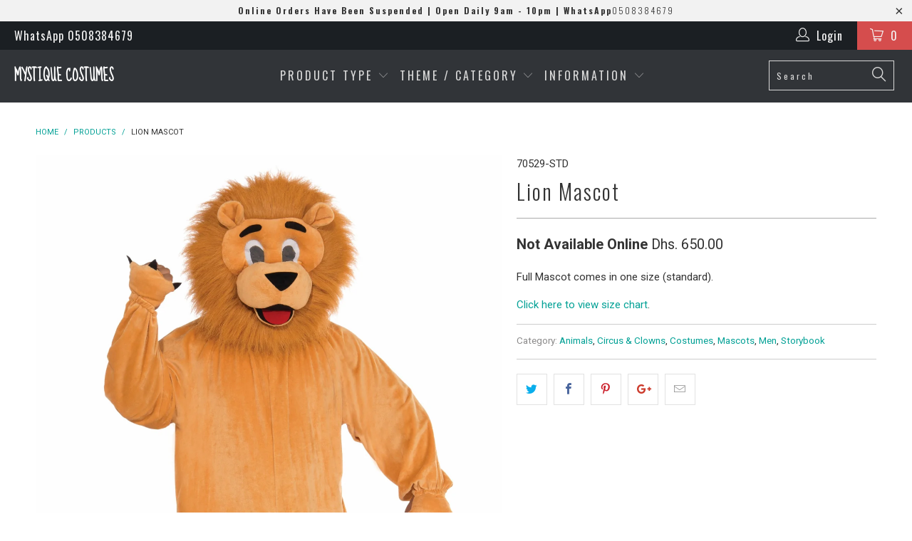

--- FILE ---
content_type: text/html; charset=utf-8
request_url: https://mystiquecostumes.com/products/lion-mascot
body_size: 17768
content:


 <!DOCTYPE html>
<!--[if lt IE 7 ]><html class="ie ie6" lang="en"> <![endif]-->
<!--[if IE 7 ]><html class="ie ie7" lang="en"> <![endif]-->
<!--[if IE 8 ]><html class="ie ie8" lang="en"> <![endif]-->
<!--[if IE 9 ]><html class="ie ie9" lang="en"> <![endif]-->
<!--[if (gte IE 10)|!(IE)]><!--><html lang="en"> <!--<![endif]--> <head> <meta charset="utf-8"> <meta http-equiv="cleartype" content="on"> <meta name="robots" content="index,follow"> <!-- Custom Fonts --> <link href="//fonts.googleapis.com/css?family=.|Sue+Ellen+Francisco:light,normal,bold|Oswald:light,normal,bold|Oswald:light,normal,bold|Roboto:light,normal,bold|Roboto:light,normal,bold" rel="stylesheet" type="text/css" /> <!-- Stylesheets for Turbo 2.1.2 --> <link href="//mystiquecostumes.com/cdn/shop/t/17/assets/styles.scss.css?v=160603543644128177481698158365" rel="stylesheet" type="text/css" media="all" /> <script>
      /*! lazysizes - v3.0.0 */
      !function(a,b){var c=b(a,a.document);a.lazySizes=c,"object"==typeof module&&module.exports&&(module.exports=c)}(window,function(a,b){"use strict";if(b.getElementsByClassName){var c,d=b.documentElement,e=a.Date,f=a.HTMLPictureElement,g="addEventListener",h="getAttribute",i=a[g],j=a.setTimeout,k=a.requestAnimationFrame||j,l=a.requestIdleCallback,m=/^picture$/i,n=["load","error","lazyincluded","_lazyloaded"],o={},p=Array.prototype.forEach,q=function(a,b){return o[b]||(o[b]=new RegExp("(\\s|^)"+b+"(\\s|$)")),o[b].test(a[h]("class")||"")&&o[b]},r=function(a,b){q(a,b)||a.setAttribute("class",(a[h]("class")||"").trim()+" "+b)},s=function(a,b){var c;(c=q(a,b))&&a.setAttribute("class",(a[h]("class")||"").replace(c," "))},t=function(a,b,c){var d=c?g:"removeEventListener";c&&t(a,b),n.forEach(function(c){a[d](c,b)})},u=function(a,c,d,e,f){var g=b.createEvent("CustomEvent");return g.initCustomEvent(c,!e,!f,d||{}),a.dispatchEvent(g),g},v=function(b,d){var e;!f&&(e=a.picturefill||c.pf)?e({reevaluate:!0,elements:[b]}):d&&d.src&&(b.src=d.src)},w=function(a,b){return(getComputedStyle(a,null)||{})[b]},x=function(a,b,d){for(d=d||a.offsetWidth;d<c.minSize&&b&&!a._lazysizesWidth;)d=b.offsetWidth,b=b.parentNode;return d},y=function(){var a,c,d=[],e=[],f=d,g=function(){var b=f;for(f=d.length?e:d,a=!0,c=!1;b.length;)b.shift()();a=!1},h=function(d,e){a&&!e?d.apply(this,arguments):(f.push(d),c||(c=!0,(b.hidden?j:k)(g)))};return h._lsFlush=g,h}(),z=function(a,b){return b?function(){y(a)}:function(){var b=this,c=arguments;y(function(){a.apply(b,c)})}},A=function(a){var b,c=0,d=125,f=666,g=f,h=function(){b=!1,c=e.now(),a()},i=l?function(){l(h,{timeout:g}),g!==f&&(g=f)}:z(function(){j(h)},!0);return function(a){var f;(a=a===!0)&&(g=44),b||(b=!0,f=d-(e.now()-c),0>f&&(f=0),a||9>f&&l?i():j(i,f))}},B=function(a){var b,c,d=99,f=function(){b=null,a()},g=function(){var a=e.now()-c;d>a?j(g,d-a):(l||f)(f)};return function(){c=e.now(),b||(b=j(g,d))}},C=function(){var f,k,l,n,o,x,C,E,F,G,H,I,J,K,L,M=/^img$/i,N=/^iframe$/i,O="onscroll"in a&&!/glebot/.test(navigator.userAgent),P=0,Q=0,R=0,S=-1,T=function(a){R--,a&&a.target&&t(a.target,T),(!a||0>R||!a.target)&&(R=0)},U=function(a,c){var e,f=a,g="hidden"==w(b.body,"visibility")||"hidden"!=w(a,"visibility");for(F-=c,I+=c,G-=c,H+=c;g&&(f=f.offsetParent)&&f!=b.body&&f!=d;)g=(w(f,"opacity")||1)>0,g&&"visible"!=w(f,"overflow")&&(e=f.getBoundingClientRect(),g=H>e.left&&G<e.right&&I>e.top-1&&F<e.bottom+1);return g},V=function(){var a,e,g,i,j,m,n,p,q;if((o=c.loadMode)&&8>R&&(a=f.length)){e=0,S++,null==K&&("expand"in c||(c.expand=d.clientHeight>500&&d.clientWidth>500?500:370),J=c.expand,K=J*c.expFactor),K>Q&&1>R&&S>2&&o>2&&!b.hidden?(Q=K,S=0):Q=o>1&&S>1&&6>R?J:P;for(;a>e;e++)if(f[e]&&!f[e]._lazyRace)if(O)if((p=f[e][h]("data-expand"))&&(m=1*p)||(m=Q),q!==m&&(C=innerWidth+m*L,E=innerHeight+m,n=-1*m,q=m),g=f[e].getBoundingClientRect(),(I=g.bottom)>=n&&(F=g.top)<=E&&(H=g.right)>=n*L&&(G=g.left)<=C&&(I||H||G||F)&&(l&&3>R&&!p&&(3>o||4>S)||U(f[e],m))){if(ba(f[e]),j=!0,R>9)break}else!j&&l&&!i&&4>R&&4>S&&o>2&&(k[0]||c.preloadAfterLoad)&&(k[0]||!p&&(I||H||G||F||"auto"!=f[e][h](c.sizesAttr)))&&(i=k[0]||f[e]);else ba(f[e]);i&&!j&&ba(i)}},W=A(V),X=function(a){r(a.target,c.loadedClass),s(a.target,c.loadingClass),t(a.target,Z)},Y=z(X),Z=function(a){Y({target:a.target})},$=function(a,b){try{a.contentWindow.location.replace(b)}catch(c){a.src=b}},_=function(a){var b,d,e=a[h](c.srcsetAttr);(b=c.customMedia[a[h]("data-media")||a[h]("media")])&&a.setAttribute("media",b),e&&a.setAttribute("srcset",e),b&&(d=a.parentNode,d.insertBefore(a.cloneNode(),a),d.removeChild(a))},aa=z(function(a,b,d,e,f){var g,i,k,l,o,q;(o=u(a,"lazybeforeunveil",b)).defaultPrevented||(e&&(d?r(a,c.autosizesClass):a.setAttribute("sizes",e)),i=a[h](c.srcsetAttr),g=a[h](c.srcAttr),f&&(k=a.parentNode,l=k&&m.test(k.nodeName||"")),q=b.firesLoad||"src"in a&&(i||g||l),o={target:a},q&&(t(a,T,!0),clearTimeout(n),n=j(T,2500),r(a,c.loadingClass),t(a,Z,!0)),l&&p.call(k.getElementsByTagName("source"),_),i?a.setAttribute("srcset",i):g&&!l&&(N.test(a.nodeName)?$(a,g):a.src=g),(i||l)&&v(a,{src:g})),a._lazyRace&&delete a._lazyRace,s(a,c.lazyClass),y(function(){(!q||a.complete&&a.naturalWidth>1)&&(q?T(o):R--,X(o))},!0)}),ba=function(a){var b,d=M.test(a.nodeName),e=d&&(a[h](c.sizesAttr)||a[h]("sizes")),f="auto"==e;(!f&&l||!d||!a.src&&!a.srcset||a.complete||q(a,c.errorClass))&&(b=u(a,"lazyunveilread").detail,f&&D.updateElem(a,!0,a.offsetWidth),a._lazyRace=!0,R++,aa(a,b,f,e,d))},ca=function(){if(!l){if(e.now()-x<999)return void j(ca,999);var a=B(function(){c.loadMode=3,W()});l=!0,c.loadMode=3,W(),i("scroll",function(){3==c.loadMode&&(c.loadMode=2),a()},!0)}};return{_:function(){x=e.now(),f=b.getElementsByClassName(c.lazyClass),k=b.getElementsByClassName(c.lazyClass+" "+c.preloadClass),L=c.hFac,i("scroll",W,!0),i("resize",W,!0),a.MutationObserver?new MutationObserver(W).observe(d,{childList:!0,subtree:!0,attributes:!0}):(d[g]("DOMNodeInserted",W,!0),d[g]("DOMAttrModified",W,!0),setInterval(W,999)),i("hashchange",W,!0),["focus","mouseover","click","load","transitionend","animationend","webkitAnimationEnd"].forEach(function(a){b[g](a,W,!0)}),/d$|^c/.test(b.readyState)?ca():(i("load",ca),b[g]("DOMContentLoaded",W),j(ca,2e4)),f.length?(V(),y._lsFlush()):W()},checkElems:W,unveil:ba}}(),D=function(){var a,d=z(function(a,b,c,d){var e,f,g;if(a._lazysizesWidth=d,d+="px",a.setAttribute("sizes",d),m.test(b.nodeName||""))for(e=b.getElementsByTagName("source"),f=0,g=e.length;g>f;f++)e[f].setAttribute("sizes",d);c.detail.dataAttr||v(a,c.detail)}),e=function(a,b,c){var e,f=a.parentNode;f&&(c=x(a,f,c),e=u(a,"lazybeforesizes",{width:c,dataAttr:!!b}),e.defaultPrevented||(c=e.detail.width,c&&c!==a._lazysizesWidth&&d(a,f,e,c)))},f=function(){var b,c=a.length;if(c)for(b=0;c>b;b++)e(a[b])},g=B(f);return{_:function(){a=b.getElementsByClassName(c.autosizesClass),i("resize",g)},checkElems:g,updateElem:e}}(),E=function(){E.i||(E.i=!0,D._(),C._())};return function(){var b,d={lazyClass:"lazyload",loadedClass:"lazyloaded",loadingClass:"lazyloading",preloadClass:"lazypreload",errorClass:"lazyerror",autosizesClass:"lazyautosizes",srcAttr:"data-src",srcsetAttr:"data-srcset",sizesAttr:"data-sizes",minSize:40,customMedia:{},init:!0,expFactor:1.5,hFac:.8,loadMode:2};c=a.lazySizesConfig||a.lazysizesConfig||{};for(b in d)b in c||(c[b]=d[b]);a.lazySizesConfig=c,j(function(){c.init&&E()})}(),{cfg:c,autoSizer:D,loader:C,init:E,uP:v,aC:r,rC:s,hC:q,fire:u,gW:x,rAF:y}}});</script> <title>Lion Mascot - Mystique Costumes</title> <meta name="description" content="Full Mascot comes in one size (standard). Click here to view size chart." />
    

    

<meta name="author" content="Mystique Costumes">
<meta property="og:url" content="https://mystiquecostumes.com/products/lion-mascot">
<meta property="og:site_name" content="Mystique Costumes"> <meta property="og:type" content="product"> <meta property="og:title" content="Lion Mascot"> <meta property="og:image" content="http://mystiquecostumes.com/cdn/shop/products/70529_LION_600x.jpg?v=1376562347"> <meta property="og:image:secure_url" content="https://mystiquecostumes.com/cdn/shop/products/70529_LION_600x.jpg?v=1376562347"> <meta property="og:price:amount" content="650.00"> <meta property="og:price:currency" content="AED"> <meta property="og:description" content="Full Mascot comes in one size (standard). Click here to view size chart."> <meta name="twitter:site" content="@mystiquecostume">

<meta name="twitter:card" content="summary"> <meta name="twitter:title" content="Lion Mascot"> <meta name="twitter:description" content="Full Mascot comes in one size (standard).
Click here to view size chart."> <meta name="twitter:image" content="https://mystiquecostumes.com/cdn/shop/products/70529_LION_240x.jpg?v=1376562347"> <meta name="twitter:image:width" content="240"> <meta name="twitter:image:height" content="240"> <!-- Mobile Specific Metas --> <meta name="HandheldFriendly" content="True"> <meta name="MobileOptimized" content="320"> <meta name="viewport" content="width=device-width,initial-scale=1"> <meta name="theme-color" content="#ffffff"> <link rel="shortcut icon" type="image/x-icon" href="//mystiquecostumes.com/cdn/shop/t/17/assets/favicon.png?v=148718616098839658131499147493"> <link rel="canonical" href="https://mystiquecostumes.com/products/lion-mascot" /> <script>window.performance && window.performance.mark && window.performance.mark('shopify.content_for_header.start');</script><meta id="shopify-digital-wallet" name="shopify-digital-wallet" content="/2465373/digital_wallets/dialog">
<link rel="alternate" type="application/json+oembed" href="https://mystiquecostumes.com/products/lion-mascot.oembed">
<script async="async" src="/checkouts/internal/preloads.js?locale=en-AE"></script>
<script id="shopify-features" type="application/json">{"accessToken":"aa6d776be42ab8d7e5048eb83b8f6333","betas":["rich-media-storefront-analytics"],"domain":"mystiquecostumes.com","predictiveSearch":true,"shopId":2465373,"locale":"en"}</script>
<script>var Shopify = Shopify || {};
Shopify.shop = "mystique-costumes.myshopify.com";
Shopify.locale = "en";
Shopify.currency = {"active":"AED","rate":"1.0"};
Shopify.country = "AE";
Shopify.theme = {"name":"turbo","id":190230788,"schema_name":"Turbo","schema_version":"2.1.2","theme_store_id":null,"role":"main"};
Shopify.theme.handle = "null";
Shopify.theme.style = {"id":null,"handle":null};
Shopify.cdnHost = "mystiquecostumes.com/cdn";
Shopify.routes = Shopify.routes || {};
Shopify.routes.root = "/";</script>
<script type="module">!function(o){(o.Shopify=o.Shopify||{}).modules=!0}(window);</script>
<script>!function(o){function n(){var o=[];function n(){o.push(Array.prototype.slice.apply(arguments))}return n.q=o,n}var t=o.Shopify=o.Shopify||{};t.loadFeatures=n(),t.autoloadFeatures=n()}(window);</script>
<script id="shop-js-analytics" type="application/json">{"pageType":"product"}</script>
<script defer="defer" async type="module" src="//mystiquecostumes.com/cdn/shopifycloud/shop-js/modules/v2/client.init-shop-cart-sync_C5BV16lS.en.esm.js"></script>
<script defer="defer" async type="module" src="//mystiquecostumes.com/cdn/shopifycloud/shop-js/modules/v2/chunk.common_CygWptCX.esm.js"></script>
<script type="module">
  await import("//mystiquecostumes.com/cdn/shopifycloud/shop-js/modules/v2/client.init-shop-cart-sync_C5BV16lS.en.esm.js");
await import("//mystiquecostumes.com/cdn/shopifycloud/shop-js/modules/v2/chunk.common_CygWptCX.esm.js");

  window.Shopify.SignInWithShop?.initShopCartSync?.({"fedCMEnabled":true,"windoidEnabled":true});

</script>
<script id="__st">var __st={"a":2465373,"offset":14400,"reqid":"75ff0366-7c8a-4d45-8be7-6c1eb78f1429-1768784126","pageurl":"mystiquecostumes.com\/products\/lion-mascot","u":"f861ff3f5995","p":"product","rtyp":"product","rid":151729547};</script>
<script>window.ShopifyPaypalV4VisibilityTracking = true;</script>
<script id="captcha-bootstrap">!function(){'use strict';const t='contact',e='account',n='new_comment',o=[[t,t],['blogs',n],['comments',n],[t,'customer']],c=[[e,'customer_login'],[e,'guest_login'],[e,'recover_customer_password'],[e,'create_customer']],r=t=>t.map((([t,e])=>`form[action*='/${t}']:not([data-nocaptcha='true']) input[name='form_type'][value='${e}']`)).join(','),a=t=>()=>t?[...document.querySelectorAll(t)].map((t=>t.form)):[];function s(){const t=[...o],e=r(t);return a(e)}const i='password',u='form_key',d=['recaptcha-v3-token','g-recaptcha-response','h-captcha-response',i],f=()=>{try{return window.sessionStorage}catch{return}},m='__shopify_v',_=t=>t.elements[u];function p(t,e,n=!1){try{const o=window.sessionStorage,c=JSON.parse(o.getItem(e)),{data:r}=function(t){const{data:e,action:n}=t;return t[m]||n?{data:e,action:n}:{data:t,action:n}}(c);for(const[e,n]of Object.entries(r))t.elements[e]&&(t.elements[e].value=n);n&&o.removeItem(e)}catch(o){console.error('form repopulation failed',{error:o})}}const l='form_type',E='cptcha';function T(t){t.dataset[E]=!0}const w=window,h=w.document,L='Shopify',v='ce_forms',y='captcha';let A=!1;((t,e)=>{const n=(g='f06e6c50-85a8-45c8-87d0-21a2b65856fe',I='https://cdn.shopify.com/shopifycloud/storefront-forms-hcaptcha/ce_storefront_forms_captcha_hcaptcha.v1.5.2.iife.js',D={infoText:'Protected by hCaptcha',privacyText:'Privacy',termsText:'Terms'},(t,e,n)=>{const o=w[L][v],c=o.bindForm;if(c)return c(t,g,e,D).then(n);var r;o.q.push([[t,g,e,D],n]),r=I,A||(h.body.append(Object.assign(h.createElement('script'),{id:'captcha-provider',async:!0,src:r})),A=!0)});var g,I,D;w[L]=w[L]||{},w[L][v]=w[L][v]||{},w[L][v].q=[],w[L][y]=w[L][y]||{},w[L][y].protect=function(t,e){n(t,void 0,e),T(t)},Object.freeze(w[L][y]),function(t,e,n,w,h,L){const[v,y,A,g]=function(t,e,n){const i=e?o:[],u=t?c:[],d=[...i,...u],f=r(d),m=r(i),_=r(d.filter((([t,e])=>n.includes(e))));return[a(f),a(m),a(_),s()]}(w,h,L),I=t=>{const e=t.target;return e instanceof HTMLFormElement?e:e&&e.form},D=t=>v().includes(t);t.addEventListener('submit',(t=>{const e=I(t);if(!e)return;const n=D(e)&&!e.dataset.hcaptchaBound&&!e.dataset.recaptchaBound,o=_(e),c=g().includes(e)&&(!o||!o.value);(n||c)&&t.preventDefault(),c&&!n&&(function(t){try{if(!f())return;!function(t){const e=f();if(!e)return;const n=_(t);if(!n)return;const o=n.value;o&&e.removeItem(o)}(t);const e=Array.from(Array(32),(()=>Math.random().toString(36)[2])).join('');!function(t,e){_(t)||t.append(Object.assign(document.createElement('input'),{type:'hidden',name:u})),t.elements[u].value=e}(t,e),function(t,e){const n=f();if(!n)return;const o=[...t.querySelectorAll(`input[type='${i}']`)].map((({name:t})=>t)),c=[...d,...o],r={};for(const[a,s]of new FormData(t).entries())c.includes(a)||(r[a]=s);n.setItem(e,JSON.stringify({[m]:1,action:t.action,data:r}))}(t,e)}catch(e){console.error('failed to persist form',e)}}(e),e.submit())}));const S=(t,e)=>{t&&!t.dataset[E]&&(n(t,e.some((e=>e===t))),T(t))};for(const o of['focusin','change'])t.addEventListener(o,(t=>{const e=I(t);D(e)&&S(e,y())}));const B=e.get('form_key'),M=e.get(l),P=B&&M;t.addEventListener('DOMContentLoaded',(()=>{const t=y();if(P)for(const e of t)e.elements[l].value===M&&p(e,B);[...new Set([...A(),...v().filter((t=>'true'===t.dataset.shopifyCaptcha))])].forEach((e=>S(e,t)))}))}(h,new URLSearchParams(w.location.search),n,t,e,['guest_login'])})(!0,!0)}();</script>
<script integrity="sha256-4kQ18oKyAcykRKYeNunJcIwy7WH5gtpwJnB7kiuLZ1E=" data-source-attribution="shopify.loadfeatures" defer="defer" src="//mystiquecostumes.com/cdn/shopifycloud/storefront/assets/storefront/load_feature-a0a9edcb.js" crossorigin="anonymous"></script>
<script data-source-attribution="shopify.dynamic_checkout.dynamic.init">var Shopify=Shopify||{};Shopify.PaymentButton=Shopify.PaymentButton||{isStorefrontPortableWallets:!0,init:function(){window.Shopify.PaymentButton.init=function(){};var t=document.createElement("script");t.src="https://mystiquecostumes.com/cdn/shopifycloud/portable-wallets/latest/portable-wallets.en.js",t.type="module",document.head.appendChild(t)}};
</script>
<script data-source-attribution="shopify.dynamic_checkout.buyer_consent">
  function portableWalletsHideBuyerConsent(e){var t=document.getElementById("shopify-buyer-consent"),n=document.getElementById("shopify-subscription-policy-button");t&&n&&(t.classList.add("hidden"),t.setAttribute("aria-hidden","true"),n.removeEventListener("click",e))}function portableWalletsShowBuyerConsent(e){var t=document.getElementById("shopify-buyer-consent"),n=document.getElementById("shopify-subscription-policy-button");t&&n&&(t.classList.remove("hidden"),t.removeAttribute("aria-hidden"),n.addEventListener("click",e))}window.Shopify?.PaymentButton&&(window.Shopify.PaymentButton.hideBuyerConsent=portableWalletsHideBuyerConsent,window.Shopify.PaymentButton.showBuyerConsent=portableWalletsShowBuyerConsent);
</script>
<script data-source-attribution="shopify.dynamic_checkout.cart.bootstrap">document.addEventListener("DOMContentLoaded",(function(){function t(){return document.querySelector("shopify-accelerated-checkout-cart, shopify-accelerated-checkout")}if(t())Shopify.PaymentButton.init();else{new MutationObserver((function(e,n){t()&&(Shopify.PaymentButton.init(),n.disconnect())})).observe(document.body,{childList:!0,subtree:!0})}}));
</script>

<script>window.performance && window.performance.mark && window.performance.mark('shopify.content_for_header.end');</script><link href="https://monorail-edge.shopifysvc.com" rel="dns-prefetch">
<script>(function(){if ("sendBeacon" in navigator && "performance" in window) {try {var session_token_from_headers = performance.getEntriesByType('navigation')[0].serverTiming.find(x => x.name == '_s').description;} catch {var session_token_from_headers = undefined;}var session_cookie_matches = document.cookie.match(/_shopify_s=([^;]*)/);var session_token_from_cookie = session_cookie_matches && session_cookie_matches.length === 2 ? session_cookie_matches[1] : "";var session_token = session_token_from_headers || session_token_from_cookie || "";function handle_abandonment_event(e) {var entries = performance.getEntries().filter(function(entry) {return /monorail-edge.shopifysvc.com/.test(entry.name);});if (!window.abandonment_tracked && entries.length === 0) {window.abandonment_tracked = true;var currentMs = Date.now();var navigation_start = performance.timing.navigationStart;var payload = {shop_id: 2465373,url: window.location.href,navigation_start,duration: currentMs - navigation_start,session_token,page_type: "product"};window.navigator.sendBeacon("https://monorail-edge.shopifysvc.com/v1/produce", JSON.stringify({schema_id: "online_store_buyer_site_abandonment/1.1",payload: payload,metadata: {event_created_at_ms: currentMs,event_sent_at_ms: currentMs}}));}}window.addEventListener('pagehide', handle_abandonment_event);}}());</script>
<script id="web-pixels-manager-setup">(function e(e,d,r,n,o){if(void 0===o&&(o={}),!Boolean(null===(a=null===(i=window.Shopify)||void 0===i?void 0:i.analytics)||void 0===a?void 0:a.replayQueue)){var i,a;window.Shopify=window.Shopify||{};var t=window.Shopify;t.analytics=t.analytics||{};var s=t.analytics;s.replayQueue=[],s.publish=function(e,d,r){return s.replayQueue.push([e,d,r]),!0};try{self.performance.mark("wpm:start")}catch(e){}var l=function(){var e={modern:/Edge?\/(1{2}[4-9]|1[2-9]\d|[2-9]\d{2}|\d{4,})\.\d+(\.\d+|)|Firefox\/(1{2}[4-9]|1[2-9]\d|[2-9]\d{2}|\d{4,})\.\d+(\.\d+|)|Chrom(ium|e)\/(9{2}|\d{3,})\.\d+(\.\d+|)|(Maci|X1{2}).+ Version\/(15\.\d+|(1[6-9]|[2-9]\d|\d{3,})\.\d+)([,.]\d+|)( \(\w+\)|)( Mobile\/\w+|) Safari\/|Chrome.+OPR\/(9{2}|\d{3,})\.\d+\.\d+|(CPU[ +]OS|iPhone[ +]OS|CPU[ +]iPhone|CPU IPhone OS|CPU iPad OS)[ +]+(15[._]\d+|(1[6-9]|[2-9]\d|\d{3,})[._]\d+)([._]\d+|)|Android:?[ /-](13[3-9]|1[4-9]\d|[2-9]\d{2}|\d{4,})(\.\d+|)(\.\d+|)|Android.+Firefox\/(13[5-9]|1[4-9]\d|[2-9]\d{2}|\d{4,})\.\d+(\.\d+|)|Android.+Chrom(ium|e)\/(13[3-9]|1[4-9]\d|[2-9]\d{2}|\d{4,})\.\d+(\.\d+|)|SamsungBrowser\/([2-9]\d|\d{3,})\.\d+/,legacy:/Edge?\/(1[6-9]|[2-9]\d|\d{3,})\.\d+(\.\d+|)|Firefox\/(5[4-9]|[6-9]\d|\d{3,})\.\d+(\.\d+|)|Chrom(ium|e)\/(5[1-9]|[6-9]\d|\d{3,})\.\d+(\.\d+|)([\d.]+$|.*Safari\/(?![\d.]+ Edge\/[\d.]+$))|(Maci|X1{2}).+ Version\/(10\.\d+|(1[1-9]|[2-9]\d|\d{3,})\.\d+)([,.]\d+|)( \(\w+\)|)( Mobile\/\w+|) Safari\/|Chrome.+OPR\/(3[89]|[4-9]\d|\d{3,})\.\d+\.\d+|(CPU[ +]OS|iPhone[ +]OS|CPU[ +]iPhone|CPU IPhone OS|CPU iPad OS)[ +]+(10[._]\d+|(1[1-9]|[2-9]\d|\d{3,})[._]\d+)([._]\d+|)|Android:?[ /-](13[3-9]|1[4-9]\d|[2-9]\d{2}|\d{4,})(\.\d+|)(\.\d+|)|Mobile Safari.+OPR\/([89]\d|\d{3,})\.\d+\.\d+|Android.+Firefox\/(13[5-9]|1[4-9]\d|[2-9]\d{2}|\d{4,})\.\d+(\.\d+|)|Android.+Chrom(ium|e)\/(13[3-9]|1[4-9]\d|[2-9]\d{2}|\d{4,})\.\d+(\.\d+|)|Android.+(UC? ?Browser|UCWEB|U3)[ /]?(15\.([5-9]|\d{2,})|(1[6-9]|[2-9]\d|\d{3,})\.\d+)\.\d+|SamsungBrowser\/(5\.\d+|([6-9]|\d{2,})\.\d+)|Android.+MQ{2}Browser\/(14(\.(9|\d{2,})|)|(1[5-9]|[2-9]\d|\d{3,})(\.\d+|))(\.\d+|)|K[Aa][Ii]OS\/(3\.\d+|([4-9]|\d{2,})\.\d+)(\.\d+|)/},d=e.modern,r=e.legacy,n=navigator.userAgent;return n.match(d)?"modern":n.match(r)?"legacy":"unknown"}(),u="modern"===l?"modern":"legacy",c=(null!=n?n:{modern:"",legacy:""})[u],f=function(e){return[e.baseUrl,"/wpm","/b",e.hashVersion,"modern"===e.buildTarget?"m":"l",".js"].join("")}({baseUrl:d,hashVersion:r,buildTarget:u}),m=function(e){var d=e.version,r=e.bundleTarget,n=e.surface,o=e.pageUrl,i=e.monorailEndpoint;return{emit:function(e){var a=e.status,t=e.errorMsg,s=(new Date).getTime(),l=JSON.stringify({metadata:{event_sent_at_ms:s},events:[{schema_id:"web_pixels_manager_load/3.1",payload:{version:d,bundle_target:r,page_url:o,status:a,surface:n,error_msg:t},metadata:{event_created_at_ms:s}}]});if(!i)return console&&console.warn&&console.warn("[Web Pixels Manager] No Monorail endpoint provided, skipping logging."),!1;try{return self.navigator.sendBeacon.bind(self.navigator)(i,l)}catch(e){}var u=new XMLHttpRequest;try{return u.open("POST",i,!0),u.setRequestHeader("Content-Type","text/plain"),u.send(l),!0}catch(e){return console&&console.warn&&console.warn("[Web Pixels Manager] Got an unhandled error while logging to Monorail."),!1}}}}({version:r,bundleTarget:l,surface:e.surface,pageUrl:self.location.href,monorailEndpoint:e.monorailEndpoint});try{o.browserTarget=l,function(e){var d=e.src,r=e.async,n=void 0===r||r,o=e.onload,i=e.onerror,a=e.sri,t=e.scriptDataAttributes,s=void 0===t?{}:t,l=document.createElement("script"),u=document.querySelector("head"),c=document.querySelector("body");if(l.async=n,l.src=d,a&&(l.integrity=a,l.crossOrigin="anonymous"),s)for(var f in s)if(Object.prototype.hasOwnProperty.call(s,f))try{l.dataset[f]=s[f]}catch(e){}if(o&&l.addEventListener("load",o),i&&l.addEventListener("error",i),u)u.appendChild(l);else{if(!c)throw new Error("Did not find a head or body element to append the script");c.appendChild(l)}}({src:f,async:!0,onload:function(){if(!function(){var e,d;return Boolean(null===(d=null===(e=window.Shopify)||void 0===e?void 0:e.analytics)||void 0===d?void 0:d.initialized)}()){var d=window.webPixelsManager.init(e)||void 0;if(d){var r=window.Shopify.analytics;r.replayQueue.forEach((function(e){var r=e[0],n=e[1],o=e[2];d.publishCustomEvent(r,n,o)})),r.replayQueue=[],r.publish=d.publishCustomEvent,r.visitor=d.visitor,r.initialized=!0}}},onerror:function(){return m.emit({status:"failed",errorMsg:"".concat(f," has failed to load")})},sri:function(e){var d=/^sha384-[A-Za-z0-9+/=]+$/;return"string"==typeof e&&d.test(e)}(c)?c:"",scriptDataAttributes:o}),m.emit({status:"loading"})}catch(e){m.emit({status:"failed",errorMsg:(null==e?void 0:e.message)||"Unknown error"})}}})({shopId: 2465373,storefrontBaseUrl: "https://mystiquecostumes.com",extensionsBaseUrl: "https://extensions.shopifycdn.com/cdn/shopifycloud/web-pixels-manager",monorailEndpoint: "https://monorail-edge.shopifysvc.com/unstable/produce_batch",surface: "storefront-renderer",enabledBetaFlags: ["2dca8a86"],webPixelsConfigList: [{"id":"70811864","eventPayloadVersion":"v1","runtimeContext":"LAX","scriptVersion":"1","type":"CUSTOM","privacyPurposes":["ANALYTICS"],"name":"Google Analytics tag (migrated)"},{"id":"shopify-app-pixel","configuration":"{}","eventPayloadVersion":"v1","runtimeContext":"STRICT","scriptVersion":"0450","apiClientId":"shopify-pixel","type":"APP","privacyPurposes":["ANALYTICS","MARKETING"]},{"id":"shopify-custom-pixel","eventPayloadVersion":"v1","runtimeContext":"LAX","scriptVersion":"0450","apiClientId":"shopify-pixel","type":"CUSTOM","privacyPurposes":["ANALYTICS","MARKETING"]}],isMerchantRequest: false,initData: {"shop":{"name":"Mystique Costumes","paymentSettings":{"currencyCode":"AED"},"myshopifyDomain":"mystique-costumes.myshopify.com","countryCode":"AE","storefrontUrl":"https:\/\/mystiquecostumes.com"},"customer":null,"cart":null,"checkout":null,"productVariants":[{"price":{"amount":650.0,"currencyCode":"AED"},"product":{"title":"Lion Mascot","vendor":"FORUM","id":"151729547","untranslatedTitle":"Lion Mascot","url":"\/products\/lion-mascot","type":"COSTUME"},"id":"347127421","image":{"src":"\/\/mystiquecostumes.com\/cdn\/shop\/products\/70529_LION.jpg?v=1376562347"},"sku":"70529-STD","title":"STD","untranslatedTitle":"STD"}],"purchasingCompany":null},},"https://mystiquecostumes.com/cdn","fcfee988w5aeb613cpc8e4bc33m6693e112",{"modern":"","legacy":""},{"shopId":"2465373","storefrontBaseUrl":"https:\/\/mystiquecostumes.com","extensionBaseUrl":"https:\/\/extensions.shopifycdn.com\/cdn\/shopifycloud\/web-pixels-manager","surface":"storefront-renderer","enabledBetaFlags":"[\"2dca8a86\"]","isMerchantRequest":"false","hashVersion":"fcfee988w5aeb613cpc8e4bc33m6693e112","publish":"custom","events":"[[\"page_viewed\",{}],[\"product_viewed\",{\"productVariant\":{\"price\":{\"amount\":650.0,\"currencyCode\":\"AED\"},\"product\":{\"title\":\"Lion Mascot\",\"vendor\":\"FORUM\",\"id\":\"151729547\",\"untranslatedTitle\":\"Lion Mascot\",\"url\":\"\/products\/lion-mascot\",\"type\":\"COSTUME\"},\"id\":\"347127421\",\"image\":{\"src\":\"\/\/mystiquecostumes.com\/cdn\/shop\/products\/70529_LION.jpg?v=1376562347\"},\"sku\":\"70529-STD\",\"title\":\"STD\",\"untranslatedTitle\":\"STD\"}}]]"});</script><script>
  window.ShopifyAnalytics = window.ShopifyAnalytics || {};
  window.ShopifyAnalytics.meta = window.ShopifyAnalytics.meta || {};
  window.ShopifyAnalytics.meta.currency = 'AED';
  var meta = {"product":{"id":151729547,"gid":"gid:\/\/shopify\/Product\/151729547","vendor":"FORUM","type":"COSTUME","handle":"lion-mascot","variants":[{"id":347127421,"price":65000,"name":"Lion Mascot - STD","public_title":"STD","sku":"70529-STD"}],"remote":false},"page":{"pageType":"product","resourceType":"product","resourceId":151729547,"requestId":"75ff0366-7c8a-4d45-8be7-6c1eb78f1429-1768784126"}};
  for (var attr in meta) {
    window.ShopifyAnalytics.meta[attr] = meta[attr];
  }
</script>
<script class="analytics">
  (function () {
    var customDocumentWrite = function(content) {
      var jquery = null;

      if (window.jQuery) {
        jquery = window.jQuery;
      } else if (window.Checkout && window.Checkout.$) {
        jquery = window.Checkout.$;
      }

      if (jquery) {
        jquery('body').append(content);
      }
    };

    var hasLoggedConversion = function(token) {
      if (token) {
        return document.cookie.indexOf('loggedConversion=' + token) !== -1;
      }
      return false;
    }

    var setCookieIfConversion = function(token) {
      if (token) {
        var twoMonthsFromNow = new Date(Date.now());
        twoMonthsFromNow.setMonth(twoMonthsFromNow.getMonth() + 2);

        document.cookie = 'loggedConversion=' + token + '; expires=' + twoMonthsFromNow;
      }
    }

    var trekkie = window.ShopifyAnalytics.lib = window.trekkie = window.trekkie || [];
    if (trekkie.integrations) {
      return;
    }
    trekkie.methods = [
      'identify',
      'page',
      'ready',
      'track',
      'trackForm',
      'trackLink'
    ];
    trekkie.factory = function(method) {
      return function() {
        var args = Array.prototype.slice.call(arguments);
        args.unshift(method);
        trekkie.push(args);
        return trekkie;
      };
    };
    for (var i = 0; i < trekkie.methods.length; i++) {
      var key = trekkie.methods[i];
      trekkie[key] = trekkie.factory(key);
    }
    trekkie.load = function(config) {
      trekkie.config = config || {};
      trekkie.config.initialDocumentCookie = document.cookie;
      var first = document.getElementsByTagName('script')[0];
      var script = document.createElement('script');
      script.type = 'text/javascript';
      script.onerror = function(e) {
        var scriptFallback = document.createElement('script');
        scriptFallback.type = 'text/javascript';
        scriptFallback.onerror = function(error) {
                var Monorail = {
      produce: function produce(monorailDomain, schemaId, payload) {
        var currentMs = new Date().getTime();
        var event = {
          schema_id: schemaId,
          payload: payload,
          metadata: {
            event_created_at_ms: currentMs,
            event_sent_at_ms: currentMs
          }
        };
        return Monorail.sendRequest("https://" + monorailDomain + "/v1/produce", JSON.stringify(event));
      },
      sendRequest: function sendRequest(endpointUrl, payload) {
        // Try the sendBeacon API
        if (window && window.navigator && typeof window.navigator.sendBeacon === 'function' && typeof window.Blob === 'function' && !Monorail.isIos12()) {
          var blobData = new window.Blob([payload], {
            type: 'text/plain'
          });

          if (window.navigator.sendBeacon(endpointUrl, blobData)) {
            return true;
          } // sendBeacon was not successful

        } // XHR beacon

        var xhr = new XMLHttpRequest();

        try {
          xhr.open('POST', endpointUrl);
          xhr.setRequestHeader('Content-Type', 'text/plain');
          xhr.send(payload);
        } catch (e) {
          console.log(e);
        }

        return false;
      },
      isIos12: function isIos12() {
        return window.navigator.userAgent.lastIndexOf('iPhone; CPU iPhone OS 12_') !== -1 || window.navigator.userAgent.lastIndexOf('iPad; CPU OS 12_') !== -1;
      }
    };
    Monorail.produce('monorail-edge.shopifysvc.com',
      'trekkie_storefront_load_errors/1.1',
      {shop_id: 2465373,
      theme_id: 190230788,
      app_name: "storefront",
      context_url: window.location.href,
      source_url: "//mystiquecostumes.com/cdn/s/trekkie.storefront.cd680fe47e6c39ca5d5df5f0a32d569bc48c0f27.min.js"});

        };
        scriptFallback.async = true;
        scriptFallback.src = '//mystiquecostumes.com/cdn/s/trekkie.storefront.cd680fe47e6c39ca5d5df5f0a32d569bc48c0f27.min.js';
        first.parentNode.insertBefore(scriptFallback, first);
      };
      script.async = true;
      script.src = '//mystiquecostumes.com/cdn/s/trekkie.storefront.cd680fe47e6c39ca5d5df5f0a32d569bc48c0f27.min.js';
      first.parentNode.insertBefore(script, first);
    };
    trekkie.load(
      {"Trekkie":{"appName":"storefront","development":false,"defaultAttributes":{"shopId":2465373,"isMerchantRequest":null,"themeId":190230788,"themeCityHash":"15309629661955361816","contentLanguage":"en","currency":"AED","eventMetadataId":"006a0546-21c2-4146-ba48-9767faf6ad42"},"isServerSideCookieWritingEnabled":true,"monorailRegion":"shop_domain","enabledBetaFlags":["65f19447"]},"Session Attribution":{},"S2S":{"facebookCapiEnabled":false,"source":"trekkie-storefront-renderer","apiClientId":580111}}
    );

    var loaded = false;
    trekkie.ready(function() {
      if (loaded) return;
      loaded = true;

      window.ShopifyAnalytics.lib = window.trekkie;

      var originalDocumentWrite = document.write;
      document.write = customDocumentWrite;
      try { window.ShopifyAnalytics.merchantGoogleAnalytics.call(this); } catch(error) {};
      document.write = originalDocumentWrite;

      window.ShopifyAnalytics.lib.page(null,{"pageType":"product","resourceType":"product","resourceId":151729547,"requestId":"75ff0366-7c8a-4d45-8be7-6c1eb78f1429-1768784126","shopifyEmitted":true});

      var match = window.location.pathname.match(/checkouts\/(.+)\/(thank_you|post_purchase)/)
      var token = match? match[1]: undefined;
      if (!hasLoggedConversion(token)) {
        setCookieIfConversion(token);
        window.ShopifyAnalytics.lib.track("Viewed Product",{"currency":"AED","variantId":347127421,"productId":151729547,"productGid":"gid:\/\/shopify\/Product\/151729547","name":"Lion Mascot - STD","price":"650.00","sku":"70529-STD","brand":"FORUM","variant":"STD","category":"COSTUME","nonInteraction":true,"remote":false},undefined,undefined,{"shopifyEmitted":true});
      window.ShopifyAnalytics.lib.track("monorail:\/\/trekkie_storefront_viewed_product\/1.1",{"currency":"AED","variantId":347127421,"productId":151729547,"productGid":"gid:\/\/shopify\/Product\/151729547","name":"Lion Mascot - STD","price":"650.00","sku":"70529-STD","brand":"FORUM","variant":"STD","category":"COSTUME","nonInteraction":true,"remote":false,"referer":"https:\/\/mystiquecostumes.com\/products\/lion-mascot"});
      }
    });


        var eventsListenerScript = document.createElement('script');
        eventsListenerScript.async = true;
        eventsListenerScript.src = "//mystiquecostumes.com/cdn/shopifycloud/storefront/assets/shop_events_listener-3da45d37.js";
        document.getElementsByTagName('head')[0].appendChild(eventsListenerScript);

})();</script>
  <script>
  if (!window.ga || (window.ga && typeof window.ga !== 'function')) {
    window.ga = function ga() {
      (window.ga.q = window.ga.q || []).push(arguments);
      if (window.Shopify && window.Shopify.analytics && typeof window.Shopify.analytics.publish === 'function') {
        window.Shopify.analytics.publish("ga_stub_called", {}, {sendTo: "google_osp_migration"});
      }
      console.error("Shopify's Google Analytics stub called with:", Array.from(arguments), "\nSee https://help.shopify.com/manual/promoting-marketing/pixels/pixel-migration#google for more information.");
    };
    if (window.Shopify && window.Shopify.analytics && typeof window.Shopify.analytics.publish === 'function') {
      window.Shopify.analytics.publish("ga_stub_initialized", {}, {sendTo: "google_osp_migration"});
    }
  }
</script>
<script
  defer
  src="https://mystiquecostumes.com/cdn/shopifycloud/perf-kit/shopify-perf-kit-3.0.4.min.js"
  data-application="storefront-renderer"
  data-shop-id="2465373"
  data-render-region="gcp-us-central1"
  data-page-type="product"
  data-theme-instance-id="190230788"
  data-theme-name="Turbo"
  data-theme-version="2.1.2"
  data-monorail-region="shop_domain"
  data-resource-timing-sampling-rate="10"
  data-shs="true"
  data-shs-beacon="true"
  data-shs-export-with-fetch="true"
  data-shs-logs-sample-rate="1"
  data-shs-beacon-endpoint="https://mystiquecostumes.com/api/collect"
></script>
</head> <body class="product"> <div id="shopify-section-header" class="shopify-section header-section">


<header id="header" class="mobile_nav-fixed--true"> <div class="promo_banner"> <p><strong>Online Orders Have Been Suspended | Open Daily 9am - 10pm | WhatsApp</strong>0508384679</p> <div class="promo_banner-close"></div></div> <div class="top_bar clearfix"> <a href="#menu" class="mobile_nav dropdown_link" data-dropdown-rel="menu"> <div> <span></span> <span></span> <span></span> <span></span></div> <span class="menu_title">Menu</span></a> <a href="https://mystiquecostumes.com" title="Mystique Costumes" class="mobile_logo logo">
      
        Mystique Costumes</a> <a href="/search" class="icon-search dropdown_link" title="Search" data-dropdown-rel="search"></a> <div class="cart_container"> <a href="/cart" class="icon-cart mini_cart dropdown_link" title="Cart" data-no-instant> <span class="cart_count">0</span></a></div></div> <div class="dropdown_container center" data-dropdown="search"> <div class="dropdown"> <form action="/search" class="header_search_form"> <input type="hidden" name="type" value="product" /> <span class="icon-search search-submit"></span> <input type="text" name="q" placeholder="Search" autocapitalize="off" autocomplete="off" autocorrect="off" class="search-terms" /></form></div></div> <div class="dropdown_container" data-dropdown="menu"> <div class="dropdown"> <ul class="menu" id="mobile_menu"> <li class="sublink"><a data-no-instant href="/">PRODUCT TYPE <span class="right icon-down-arrow"></span></a> <ul> <li><a href="/collections/costume-catalog">All Costumes</a></li> <li><a href="/collections/costumes-for-men">Men's Costumes</a></li> <li><a href="/collections/costumes-for-women">Women's Costumes</a></li> <li><a href="/collections/accessories">All Accessories</a></li></ul></li> <li data-mobile-dropdown-rel="theme-category"><a href="/">THEME / CATEGORY</a></li> <li class="sublink"><a data-no-instant href="/pages/customer-service">INFORMATION <span class="right icon-down-arrow"></span></a> <ul> <li><a href="/pages/al-barsha">Al Barsha Branch</a></li> <li><a href="/pages/payment-methods">Payment Methods</a></li> <li><a href="/pages/shipping-information">Shipping Policy</a></li> <li><a href="/pages/refund-exchange-policy">Refund/Exchange Policy</a></li> <li><a href="/pages/terms-conditions">Terms & Conditions</a></li> <li><a href="/pages/privacy-policy">Privacy Policy</a></li> <li><a href="/pages/cookie-policy">Cookie Policy</a></li> <li><a href="/pages/business-information">Business Information</a></li></ul></li> <li><a href="tel:+WhatsApp0508384679">WhatsApp 0508384679</a></li> <li data-no-instant> <a href="/account/login" id="customer_login_link">Login</a></li></ul></div></div>
</header>




<header class=" "> <div class="header  header-fixed--true header-background--solid"> <div class="promo_banner"> <p><strong>Online Orders Have Been Suspended | Open Daily 9am - 10pm | WhatsApp</strong>0508384679</p> <div class="promo_banner-close"></div></div> <div class="top_bar clearfix"> <ul class="menu left"> <li><a href="tel:+WhatsApp0508384679">WhatsApp 0508384679</a></li></ul> <div class="cart_container"> <a href="/cart" class="icon-cart mini_cart dropdown_link" data-no-instant> <span class="cart_count">0</span></a> <div class="cart_content animated fadeIn"> <div class="js-empty-cart__message "> <p class="empty_cart">Your Cart is Empty</p></div> <form action="/checkout" method="post" data-money-format="Dhs. {{amount}}" data-shop-currency="AED" data-shop-name="Mystique Costumes" class="js-cart_content__form hidden"> <a class="cart_content__continue-shopping secondary_button">
                Continue Shopping</a> <ul class="cart_items js-cart_items clearfix"></ul> <hr /> <ul> <li class="cart_subtotal js-cart_subtotal"> <span class="right"> <span class="money">Dhs. 0.00</span></span> <span>Subtotal</span></li> <li class="cart_savings sale js-cart_savings"></li> <li> <textarea id="note" name="note" rows="2" placeholder="Order Notes" class="clearfix"></textarea> <p class="tos"> <input type="checkbox" class="tos_agree" id="sliding_agree" required /> <label class="tos_label">
                          I Agree with the Terms & Conditions</label> <a href="/pages/refund-exchange-policy" target="_blank" class="tos_icon">[View Terms]</a></p> <input type="submit" class="action_button" value="Checkout" /></li></ul></form></div></div> <ul class="menu right"> <li> <a href="/account" class="icon-user" title="My Account "> <span>Login</span></a></li></ul></div> <div class="main_nav_wrapper"> <div class="main_nav clearfix menu-position--inline logo-align--left"> <div class="logo text-align--left"> <a href="https://mystiquecostumes.com" title="Mystique Costumes">
              
              
                Mystique Costumes</a></div> <div class="nav"> <ul class="menu center clearfix"> <li><a href="/" class=" dropdown_link" data-dropdown-rel="product-type">PRODUCT TYPE <span class="icon-down-arrow"></span></a></li> <li><a href="/" class="  top_link " data-dropdown-rel="theme-category">THEME / CATEGORY</a></li> <li><a href="/pages/customer-service" class=" dropdown_link" data-dropdown-rel="information">INFORMATION <span class="icon-down-arrow"></span></a></li> <li class="search_container"> <form action="/search" class="search_form"> <input type="hidden" name="type" value="product" /> <span class="icon-search search-submit"></span> <input type="text" name="q" placeholder="Search" value="" autocapitalize="off" autocomplete="off" autocorrect="off" /></form></li> <li class="search_link"> <a href="/search" class="icon-search dropdown_link" title="Search" data-dropdown-rel="search"></a></li></ul></div> <div class="dropdown_container center" data-dropdown="search"> <div class="dropdown"> <form action="/search" class="header_search_form"> <input type="hidden" name="type" value="product" /> <span class="icon-search search-submit"></span> <input type="text" name="q" placeholder="Search" autocapitalize="off" autocomplete="off" autocorrect="off" class="search-terms" /></form></div></div> <div class="dropdown_container" data-dropdown="product-type"> <div class="dropdown menu"> <div class="dropdown_content "> <div class="dropdown_column"> <ul class="dropdown_item"> <li> <a href="/collections/costume-catalog">All Costumes</a></li></ul></div> <div class="dropdown_column"> <ul class="dropdown_item"> <li> <a href="/collections/costumes-for-men">Men's Costumes</a></li></ul></div> <div class="dropdown_column"> <ul class="dropdown_item"> <li> <a href="/collections/costumes-for-women">Women's Costumes</a></li></ul></div> <div class="dropdown_column"> <ul class="dropdown_item"> <li> <a href="/collections/accessories">All Accessories</a></li></ul></div></div></div></div> <div class="dropdown_container" data-dropdown="information"> <div class="dropdown menu"> <div class="dropdown_content "> <div class="dropdown_column"> <ul class="dropdown_item"> <li> <a href="/pages/al-barsha">Al Barsha Branch</a></li></ul></div> <div class="dropdown_column"> <ul class="dropdown_item"> <li> <a href="/pages/payment-methods">Payment Methods</a></li></ul></div> <div class="dropdown_column"> <ul class="dropdown_item"> <li> <a href="/pages/shipping-information">Shipping Policy</a></li></ul></div> <div class="dropdown_column"> <ul class="dropdown_item"> <li> <a href="/pages/refund-exchange-policy">Refund/Exchange Policy</a></li></ul></div> <div class="dropdown_column"> <ul class="dropdown_item"> <li> <a href="/pages/terms-conditions">Terms & Conditions</a></li></ul></div> <div class="dropdown_row"></div> <div class="dropdown_column"> <ul class="dropdown_item"> <li> <a href="/pages/privacy-policy">Privacy Policy</a></li></ul></div> <div class="dropdown_column"> <ul class="dropdown_item"> <li> <a href="/pages/cookie-policy">Cookie Policy</a></li></ul></div> <div class="dropdown_column"> <ul class="dropdown_item"> <li> <a href="/pages/business-information">Business Information</a></li></ul></div></div></div></div></div></div></div>
</header>

<style>
  .main_nav div.logo a {
    padding-top: 25px;
    padding-bottom: 25px;
  }

  div.logo img {
    max-width: 205px;
  }

  .nav {
    
      width: 84%;
      float: left;
    
  }

  
    .nav ul.menu {
      padding-top: 12px;
      padding-bottom: 12px;
    }

    .sticky_nav ul.menu, .sticky_nav .mini_cart {
      padding-top: 6px;
      padding-bottom: 6px;
    }
  

  

  

</style>


</div> <div class="mega-menu-container"> <div id="shopify-section-mega-menu-1" class="shopify-section mega-menu-section"> <div class="dropdown_container mega-menu mega-menu-1" data-dropdown="information"> <div class="dropdown menu"> <div class="dropdown_content "> <div class="dropdown_column" > <div class="mega-menu__richtext"> <p>Al Barsha Branch - Umm Suqeim Street</p></div> <div class="mega-menu__image-caption-link"> <a href="/pages/al-barsha" > <img  src="//mystiquecostumes.com/cdn/shop/files/Store_Image_with_Sign_500x_03876291-a711-4b71-94a9-4d1da8571ea4_500x.jpg?v=1613641043"
                            alt=""
                            class="lazyload appear"
                             /> <p></p></a></div> <div class="mega-menu__richtext"></div></div> <div class="dropdown_column" > <div class="mega-menu__richtext"></div> <div class="dropdown_column__menu"> <ul class="dropdown_title"> <li> <a >Information</a></li></ul> <ul> <li> <a href="/pages/al-barsha">Al Barsha Branch</a></li> <li> <a href="/pages/payment-methods">Payment Methods</a></li> <li> <a href="/pages/shipping-information">Shipping Policy</a></li> <li> <a href="/pages/refund-exchange-policy">Refund/Exchange Policy</a></li> <li> <a href="/pages/terms-conditions">Terms & Conditions</a></li> <li> <a href="/pages/privacy-policy">Privacy Policy</a></li> <li> <a href="/pages/cookie-policy">Cookie Policy</a></li> <li> <a href="/pages/business-information">Business Information</a></li></ul></div> <div class="mega-menu__richtext"></div></div></div></div></div> <ul class="mobile-mega-menu hidden" data-mobile-dropdown="information"> <div> <li class="mobile-mega-menu_block mega-menu__richtext"> <p>Al Barsha Branch - Umm Suqeim Street</p></li> <li class="mobile-mega-menu_block"  > <a href="/pages/al-barsha" > <img  src="//mystiquecostumes.com/cdn/shop/files/Store_Image_with_Sign_500x_03876291-a711-4b71-94a9-4d1da8571ea4_500x.jpg?v=1613641043"
                      alt=""
                      class="lazyload appear"
                       /> <p></p></a></li> <li class="mobile-mega-menu_block"  ></li></div> <div> <li class="mobile-mega-menu_block mega-menu__richtext"></li> <li class="mobile-mega-menu_block sublink " > <a  data-no-instant >Information <span class="right icon-down-arrow"></span></a> <ul> <li> <a href="/pages/al-barsha">Al Barsha Branch</a></li> <li> <a href="/pages/payment-methods">Payment Methods</a></li> <li> <a href="/pages/shipping-information">Shipping Policy</a></li> <li> <a href="/pages/refund-exchange-policy">Refund/Exchange Policy</a></li> <li> <a href="/pages/terms-conditions">Terms & Conditions</a></li> <li> <a href="/pages/privacy-policy">Privacy Policy</a></li> <li> <a href="/pages/cookie-policy">Cookie Policy</a></li> <li> <a href="/pages/business-information">Business Information</a></li></ul></li> <li class="mobile-mega-menu_block"  ></li></div></ul>


</div> <div id="shopify-section-mega-menu-2" class="shopify-section mega-menu-section"> <div class="dropdown_container mega-menu mega-menu-2" data-dropdown="product-type"> <div class="dropdown menu"> <div class="dropdown_content "> <div class="dropdown_column" > <div class="mega-menu__richtext"></div> <div class="dropdown_column__menu"> <ul class="dropdown_title"> <li> <a >Costumes</a></li></ul> <ul> <li> <a href="/collections/costume-catalog">All Costumes</a></li></ul></div> <div class="dropdown_column__menu"> <ul class="dropdown_title"> <li> <a >By Gender</a></li></ul> <ul> <li> <a href="/collections/costumes-for-men">Men's Costumes</a></li> <li> <a href="/collections/costumes-for-women">Women's Costumes</a></li></ul></div> <div class="dropdown_column__menu"> <ul class="dropdown_title"> <li> <a >By Size</a></li></ul> <ul> <li> <a href="/collections/maternity">Maternity Costumes</a></li> <li> <a href="/collections/plus-size">Plus Size Costumes</a></li></ul></div> <div class="mega-menu__richtext"></div></div> <div class="dropdown_column" > <div class="mega-menu__richtext"></div> <div class="dropdown_column__menu"> <ul class="dropdown_title"> <li> <a >Costume Type / Style</a></li></ul> <ul> <li> <a href="/collections/capes-robes">Capes & Robes</a></li> <li> <a href="/collections/catsuits">Catsuits</a></li> <li> <a href="/collections/one-piece-tunic">Costume Tops / Tunics</a></li> <li> <a href="/collections/inflatable">Inflatable</a></li> <li> <a href="/collections/jumpsuits">Jumpsuits</a></li> <li> <a href="/collections/mascots">Mascots</a></li> <li> <a href="/collections/morphsuits">Morphsuits</a></li> <li> <a href="/collections/kigus">Onesies / Kigus</a></li> <li> <a href="/collections/short-dress">Short Dress</a></li> <li> <a href="/collections/shorts-romper">Shorts/Romper</a></li> <li> <a href="/collections/with-pants">With Pants</a></li> <li> <a href="/collections/knee-full-length">Knee/Full Length</a></li></ul></div> <div class="mega-menu__richtext"></div></div> <div class="dropdown_column" > <div class="mega-menu__richtext"></div> <div class="dropdown_column__menu"> <ul class="dropdown_title"> <li> <a >Accessories</a></li></ul> <ul> <li> <a href="/collections/accessories">All Accessories</a></li></ul></div> <div class="dropdown_column__menu"> <ul class="dropdown_title"> <li> <a >Type (A-F)</a></li></ul> <ul> <li> <a href="/collections/armor">Armor</a></li> <li> <a href="/collections/bandanas">Bandanas</a></li> <li> <a href="/collections/beards-moustaches">Beards & Moustaches</a></li> <li> <a href="/collections/boas">Boas</a></li> <li> <a href="/collections/chokers-garters">Chokers & Garters</a></li> <li> <a href="/collections/corsets">Corsets</a></li> <li> <a href="/collections/crowns-tiaras">Crowns & Tiaras</a></li> <li> <a href="/collections/eyelashes">Eyelashes</a></li> <li> <a href="/collections/face-masks">Face Masks</a></li> <li> <a href="/collections/fake-blood">Fake Blood</a></li> <li> <a href="/collections/fascinators">Fascinators</a></li> <li> <a href="/collections/footwear">Footwear</a></li></ul></div> <div class="mega-menu__richtext"></div></div> <div class="dropdown_column" > <div class="mega-menu__richtext"></div> <div class="dropdown_column__menu"> <ul class="dropdown_title"> <li> <a >Type (G-N)</a></li></ul> <ul> <li> <a href="/collections/eyewear">Glasses / Eyewear</a></li> <li> <a href="/collections/gloves">Gloves</a></li> <li> <a href="/collections/hairspray">Hairspray</a></li> <li> <a href="/collections/hands-feet">Hands & Feet</a></li> <li> <a href="/collections/hats-helmets">Hats</a></li> <li> <a href="/collections/headpieces">Headpieces</a></li> <li> <a href="/collections/helmets-headpieces">Helmets</a></li> <li> <a href="/collections/hosiery">Hosiery</a></li> <li> <a href="/collections/jewelry">Jewelry</a></li> <li> <a href="/collections/kits">Kits</a></li> <li> <a href="/collections/latex">Latex</a></li> <li> <a href="/collections/makeup">Makeup</a></li> <li> <a href="/collections/masks">Masks</a></li> <li> <a href="/collections/nails">Nails</a></li> <li> <a href="/collections/nose-ears">Nose & Ears</a></li></ul></div> <div class="mega-menu__richtext"></div></div> <div class="dropdown_column" > <div class="mega-menu__richtext"></div> <div class="dropdown_column__menu"> <ul class="dropdown_title"> <li> <a >Type (O-Z)</a></li></ul> <ul> <li> <a href="/collections/other-accessories">Other Accessories</a></li> <li> <a href="/collections/props">Props</a></li> <li> <a href="/collections/prosthetics">Prosthetics</a></li> <li> <a href="/collections/shorts-pants">Shorts & Pants</a></li> <li> <a href="/collections/skirts-tutus">Skirts & Tutus</a></li> <li> <a href="/collections/suspenders">Suspenders</a></li> <li> <a href="/collections/teeth">Teeth & Fangs</a></li> <li> <a href="/collections/temporary-tattoos">Temporary Tattoos</a></li> <li> <a href="/collections/ties-bowties">Ties & Bowties</a></li> <li> <a href="/collections/tops">Tops</a></li> <li> <a href="/collections/venetian-masks">Venetian / Masquerade Masks</a></li> <li> <a href="/collections/weapons-toys">Weapons (Toys)</a></li> <li> <a href="/collections/wigs-for-men">Wigs for Men</a></li> <li> <a href="/collections/wigs-for-women">Wigs for Women</a></li> <li> <a href="/collections/wings">Wings</a></li></ul></div> <div class="mega-menu__richtext"></div></div></div></div></div> <ul class="mobile-mega-menu hidden" data-mobile-dropdown="product-type"> <div> <li class="mobile-mega-menu_block mega-menu__richtext"></li> <li class="mobile-mega-menu_block sublink " > <a  data-no-instant >Costumes <span class="right icon-down-arrow"></span></a> <ul> <li> <a href="/collections/costume-catalog">All Costumes</a></li></ul></li> <li class="mobile-mega-menu_block sublink " > <a  data-no-instant >By Gender <span class="right icon-down-arrow"></span></a> <ul> <li> <a href="/collections/costumes-for-men">Men's Costumes</a></li> <li> <a href="/collections/costumes-for-women">Women's Costumes</a></li></ul></li> <li class="mobile-mega-menu_block sublink " > <a  data-no-instant >By Size <span class="right icon-down-arrow"></span></a> <ul> <li> <a href="/collections/maternity">Maternity Costumes</a></li> <li> <a href="/collections/plus-size">Plus Size Costumes</a></li></ul></li> <li class="mobile-mega-menu_block"  ></li></div> <div> <li class="mobile-mega-menu_block mega-menu__richtext"></li> <li class="mobile-mega-menu_block sublink " > <a  data-no-instant >Costume Type / Style <span class="right icon-down-arrow"></span></a> <ul> <li> <a href="/collections/capes-robes">Capes & Robes</a></li> <li> <a href="/collections/catsuits">Catsuits</a></li> <li> <a href="/collections/one-piece-tunic">Costume Tops / Tunics</a></li> <li> <a href="/collections/inflatable">Inflatable</a></li> <li> <a href="/collections/jumpsuits">Jumpsuits</a></li> <li> <a href="/collections/mascots">Mascots</a></li> <li> <a href="/collections/morphsuits">Morphsuits</a></li> <li> <a href="/collections/kigus">Onesies / Kigus</a></li> <li> <a href="/collections/short-dress">Short Dress</a></li> <li> <a href="/collections/shorts-romper">Shorts/Romper</a></li> <li> <a href="/collections/with-pants">With Pants</a></li> <li> <a href="/collections/knee-full-length">Knee/Full Length</a></li></ul></li> <li class="mobile-mega-menu_block"  ></li></div> <div> <li class="mobile-mega-menu_block mega-menu__richtext"></li> <li class="mobile-mega-menu_block sublink " > <a  data-no-instant >Accessories <span class="right icon-down-arrow"></span></a> <ul> <li> <a href="/collections/accessories">All Accessories</a></li></ul></li> <li class="mobile-mega-menu_block sublink " > <a  data-no-instant >Type (A-F) <span class="right icon-down-arrow"></span></a> <ul> <li> <a href="/collections/armor">Armor</a></li> <li> <a href="/collections/bandanas">Bandanas</a></li> <li> <a href="/collections/beards-moustaches">Beards & Moustaches</a></li> <li> <a href="/collections/boas">Boas</a></li> <li> <a href="/collections/chokers-garters">Chokers & Garters</a></li> <li> <a href="/collections/corsets">Corsets</a></li> <li> <a href="/collections/crowns-tiaras">Crowns & Tiaras</a></li> <li> <a href="/collections/eyelashes">Eyelashes</a></li> <li> <a href="/collections/face-masks">Face Masks</a></li> <li> <a href="/collections/fake-blood">Fake Blood</a></li> <li> <a href="/collections/fascinators">Fascinators</a></li> <li> <a href="/collections/footwear">Footwear</a></li></ul></li> <li class="mobile-mega-menu_block"  ></li></div> <div> <li class="mobile-mega-menu_block mega-menu__richtext"></li> <li class="mobile-mega-menu_block sublink " > <a  data-no-instant >Type (G-N) <span class="right icon-down-arrow"></span></a> <ul> <li> <a href="/collections/eyewear">Glasses / Eyewear</a></li> <li> <a href="/collections/gloves">Gloves</a></li> <li> <a href="/collections/hairspray">Hairspray</a></li> <li> <a href="/collections/hands-feet">Hands & Feet</a></li> <li> <a href="/collections/hats-helmets">Hats</a></li> <li> <a href="/collections/headpieces">Headpieces</a></li> <li> <a href="/collections/helmets-headpieces">Helmets</a></li> <li> <a href="/collections/hosiery">Hosiery</a></li> <li> <a href="/collections/jewelry">Jewelry</a></li> <li> <a href="/collections/kits">Kits</a></li> <li> <a href="/collections/latex">Latex</a></li> <li> <a href="/collections/makeup">Makeup</a></li> <li> <a href="/collections/masks">Masks</a></li> <li> <a href="/collections/nails">Nails</a></li> <li> <a href="/collections/nose-ears">Nose & Ears</a></li></ul></li> <li class="mobile-mega-menu_block"  ></li></div> <div> <li class="mobile-mega-menu_block mega-menu__richtext"></li> <li class="mobile-mega-menu_block sublink " > <a  data-no-instant >Type (O-Z) <span class="right icon-down-arrow"></span></a> <ul> <li> <a href="/collections/other-accessories">Other Accessories</a></li> <li> <a href="/collections/props">Props</a></li> <li> <a href="/collections/prosthetics">Prosthetics</a></li> <li> <a href="/collections/shorts-pants">Shorts & Pants</a></li> <li> <a href="/collections/skirts-tutus">Skirts & Tutus</a></li> <li> <a href="/collections/suspenders">Suspenders</a></li> <li> <a href="/collections/teeth">Teeth & Fangs</a></li> <li> <a href="/collections/temporary-tattoos">Temporary Tattoos</a></li> <li> <a href="/collections/ties-bowties">Ties & Bowties</a></li> <li> <a href="/collections/tops">Tops</a></li> <li> <a href="/collections/venetian-masks">Venetian / Masquerade Masks</a></li> <li> <a href="/collections/weapons-toys">Weapons (Toys)</a></li> <li> <a href="/collections/wigs-for-men">Wigs for Men</a></li> <li> <a href="/collections/wigs-for-women">Wigs for Women</a></li> <li> <a href="/collections/wings">Wings</a></li></ul></li> <li class="mobile-mega-menu_block"  ></li></div></ul>


</div> <div id="shopify-section-mega-menu-3" class="shopify-section mega-menu-section"> <div class="dropdown_container mega-menu mega-menu-3" data-dropdown="theme-category"> <div class="dropdown menu"> <div class="dropdown_content "> <div class="dropdown_column" > <div class="mega-menu__richtext"></div> <div class="dropdown_column__menu"> <ul class="dropdown_title"> <li> <a >THEME / CATEGORY (A-D)</a></li></ul> <ul> <li> <a href="/collections/1920s-1">1920's</a></li> <li> <a href="/collections/1940s-1950s-2">1940's & 1950's</a></li> <li> <a href="/collections/1960s-1970s-2">1960's & 1970's</a></li> <li> <a href="/collections/1980s-1990s-1">1980's & 1990's</a></li> <li> <a href="/collections/angels-2">Angels</a></li> <li> <a href="/collections/animals">Animals</a></li> <li> <a href="/collections/army-military-1">Army / Military</a></li> <li> <a href="/collections/bachelorette-party-1">Bachelorette Party</a></li> <li> <a href="/collections/cartoons-2">Cartoons</a></li> <li> <a href="/collections/circus-clowns">Circus & Clowns</a></li> <li> <a href="/collections/convicts-gangsters-2">Convicts & Gangsters</a></li> <li> <a href="/collections/cowboys-saloon-girls-1">Cowboys & Saloon Girls</a></li> <li> <a href="/collections/doctors-nurses-1">Doctors & Nurses</a></li></ul></div> <div class="mega-menu__richtext"></div></div> <div class="dropdown_column" > <div class="mega-menu__richtext"></div> <div class="dropdown_column__menu"> <ul class="dropdown_title"> <li> <a >THEME / CATEGORY (E-I)</a></li></ul> <ul> <li> <a href="/collections/egyptian-2">Egyptian</a></li> <li> <a href="/collections/famous-faces-1">Famous Faces</a></li> <li> <a href="/collections/food-beverages-1">Food & Beverages</a></li> <li> <a href="/collections/french-maids-1">French Maids</a></li> <li> <a href="/collections/game-of-thrones-2">Game of Thrones</a></li> <li> <a href="/collections/glow-in-the-dark-1">Glow in the Dark</a></li> <li> <a href="/collections/graduation-1">Graduation</a></li> <li> <a href="/collections/greek-roman-1">Greek & Roman</a></li> <li> <a href="/collections/gypsies-belly-dancers-1">Gypsies & Belly Dancers</a></li> <li> <a href="/collections/harry-potter-2">Harry Potter</a></li> <li> <a href="/collections/hawaiian-luau-1">Hawaiian / Luau</a></li> <li> <a href="/collections/heroes-villains-1">Heroes & Villains</a></li> <li> <a href="/collections/historical-2">Historical</a></li> <li> <a href="/collections/international-national-pride-2">International / National Pride</a></li></ul></div> <div class="mega-menu__richtext"></div></div> <div class="dropdown_column" > <div class="mega-menu__richtext"></div> <div class="dropdown_column__menu"> <ul class="dropdown_title"> <li> <a >THEME / CATEGORY (J-R)</a></li></ul> <ul> <li> <a href="/collections/just-for-laughs-2">Just for Laughs</a></li> <li> <a href="/collections/led-1">LED</a></li> <li> <a href="/collections/magical-creatures-2">Magical Creatures</a></li> <li> <a href="/collections/mermaids-2">Mermaids</a></li> <li> <a href="/collections/mexican-2">Mexican</a></li> <li> <a href="/collections/native-americans">Native Americans</a></li> <li> <a href="/collections/ninjas-2">Ninjas</a></li> <li> <a href="/collections/outer-space-2">Outer Space</a></li> <li> <a href="/collections/pilots-flight-attendants-1">Pilots & Flight Attendants</a></li> <li> <a href="/collections/pirates-1">Pirates</a></li> <li> <a href="/collections/police-firefighters">Police & Firefighters</a></li> <li> <a href="/collections/pop-art-1">Pop Art</a></li> <li> <a href="/collections/religion-2">Religion</a></li></ul></div> <div class="mega-menu__richtext"></div></div> <div class="dropdown_column" > <div class="mega-menu__richtext"></div> <div class="dropdown_column__menu"> <ul class="dropdown_title"> <li> <a >THEME / CATEGORY (S-Z)</a></li></ul> <ul> <li> <a href="/collections/sailors-2">Sailors</a></li> <li> <a href="/collections/school-girls-2">School Girls</a></li> <li> <a href="/collections/showgirls-burlesque">Showgirls / Burlesque</a></li> <li> <a href="/collections/sports-2">Sports</a></li> <li> <a href="/collections/star-wars-1">Star Wars</a></li> <li> <a href="/collections/steampunk-2">Steampunk</a></li> <li> <a href="/collections/stone-age-2">Stone Age</a></li> <li> <a href="/collections/storybook-2">Storybook</a></li> <li> <a href="/collections/sugah-daddies-2">Sugah Daddies</a></li> <li> <a href="/collections/tv-movies-1">TV & Movies</a></li> <li> <a href="/collections/uv-ultraviolet-black-light">UV (Ultraviolet / Black Light)</a></li> <li> <a href="/collections/video-games-1">Video Games</a></li> <li> <a href="/collections/warriors-2">Warriors</a></li> <li> <a href="/collections/winged-creatures-1">Winged Creatures</a></li></ul></div> <div class="mega-menu__richtext"></div></div> <div class="dropdown_column" > <div class="mega-menu__richtext"></div> <div class="dropdown_column__menu"> <ul class="dropdown_title"> <li> <a >HALLOWEEN</a></li></ul> <ul> <li> <a href="/collections/halloween-1">All Halloween</a></li> <li> <a href="/collections/day-of-the-dead-1">Day of the Dead</a></li> <li> <a href="/collections/devils-1">Devils</a></li> <li> <a href="/collections/ghosts-1">Ghosts</a></li> <li> <a href="/collections/skeletons">Skeletons</a></li> <li> <a href="/collections/vampires-1">Vampires</a></li> <li> <a href="/collections/witches-wizards">Witches & Wizards</a></li> <li> <a href="/collections/zombies-1">Zombies</a></li></ul></div> <div class="dropdown_column__menu"> <ul class="dropdown_title"> <li> <a >OTHER HOLIDAYS</a></li></ul> <ul> <li> <a href="/collections/christmas-1">Christmas</a></li> <li> <a href="/collections/easter-1">Easter</a></li> <li> <a href="/collections/mardi-gras-1">Mardi Gras</a></li> <li> <a href="/collections/oktoberfest-2">Oktoberfest</a></li> <li> <a href="/collections/st-patricks-day-1">St. Patrick's Day</a></li> <li> <a href="/collections/new-years-eve">New Year's Eve</a></li></ul></div> <div class="mega-menu__richtext"></div></div></div></div></div> <ul class="mobile-mega-menu hidden" data-mobile-dropdown="theme-category"> <div> <li class="mobile-mega-menu_block mega-menu__richtext"></li> <li class="mobile-mega-menu_block sublink " > <a  data-no-instant >THEME / CATEGORY (A-D) <span class="right icon-down-arrow"></span></a> <ul> <li> <a href="/collections/1920s-1">1920's</a></li> <li> <a href="/collections/1940s-1950s-2">1940's & 1950's</a></li> <li> <a href="/collections/1960s-1970s-2">1960's & 1970's</a></li> <li> <a href="/collections/1980s-1990s-1">1980's & 1990's</a></li> <li> <a href="/collections/angels-2">Angels</a></li> <li> <a href="/collections/animals">Animals</a></li> <li> <a href="/collections/army-military-1">Army / Military</a></li> <li> <a href="/collections/bachelorette-party-1">Bachelorette Party</a></li> <li> <a href="/collections/cartoons-2">Cartoons</a></li> <li> <a href="/collections/circus-clowns">Circus & Clowns</a></li> <li> <a href="/collections/convicts-gangsters-2">Convicts & Gangsters</a></li> <li> <a href="/collections/cowboys-saloon-girls-1">Cowboys & Saloon Girls</a></li> <li> <a href="/collections/doctors-nurses-1">Doctors & Nurses</a></li></ul></li> <li class="mobile-mega-menu_block"  ></li></div> <div> <li class="mobile-mega-menu_block mega-menu__richtext"></li> <li class="mobile-mega-menu_block sublink " > <a  data-no-instant >THEME / CATEGORY (E-I) <span class="right icon-down-arrow"></span></a> <ul> <li> <a href="/collections/egyptian-2">Egyptian</a></li> <li> <a href="/collections/famous-faces-1">Famous Faces</a></li> <li> <a href="/collections/food-beverages-1">Food & Beverages</a></li> <li> <a href="/collections/french-maids-1">French Maids</a></li> <li> <a href="/collections/game-of-thrones-2">Game of Thrones</a></li> <li> <a href="/collections/glow-in-the-dark-1">Glow in the Dark</a></li> <li> <a href="/collections/graduation-1">Graduation</a></li> <li> <a href="/collections/greek-roman-1">Greek & Roman</a></li> <li> <a href="/collections/gypsies-belly-dancers-1">Gypsies & Belly Dancers</a></li> <li> <a href="/collections/harry-potter-2">Harry Potter</a></li> <li> <a href="/collections/hawaiian-luau-1">Hawaiian / Luau</a></li> <li> <a href="/collections/heroes-villains-1">Heroes & Villains</a></li> <li> <a href="/collections/historical-2">Historical</a></li> <li> <a href="/collections/international-national-pride-2">International / National Pride</a></li></ul></li> <li class="mobile-mega-menu_block"  ></li></div> <div> <li class="mobile-mega-menu_block mega-menu__richtext"></li> <li class="mobile-mega-menu_block sublink " > <a  data-no-instant >THEME / CATEGORY (J-R) <span class="right icon-down-arrow"></span></a> <ul> <li> <a href="/collections/just-for-laughs-2">Just for Laughs</a></li> <li> <a href="/collections/led-1">LED</a></li> <li> <a href="/collections/magical-creatures-2">Magical Creatures</a></li> <li> <a href="/collections/mermaids-2">Mermaids</a></li> <li> <a href="/collections/mexican-2">Mexican</a></li> <li> <a href="/collections/native-americans">Native Americans</a></li> <li> <a href="/collections/ninjas-2">Ninjas</a></li> <li> <a href="/collections/outer-space-2">Outer Space</a></li> <li> <a href="/collections/pilots-flight-attendants-1">Pilots & Flight Attendants</a></li> <li> <a href="/collections/pirates-1">Pirates</a></li> <li> <a href="/collections/police-firefighters">Police & Firefighters</a></li> <li> <a href="/collections/pop-art-1">Pop Art</a></li> <li> <a href="/collections/religion-2">Religion</a></li></ul></li> <li class="mobile-mega-menu_block"  ></li></div> <div> <li class="mobile-mega-menu_block mega-menu__richtext"></li> <li class="mobile-mega-menu_block sublink " > <a  data-no-instant >THEME / CATEGORY (S-Z) <span class="right icon-down-arrow"></span></a> <ul> <li> <a href="/collections/sailors-2">Sailors</a></li> <li> <a href="/collections/school-girls-2">School Girls</a></li> <li> <a href="/collections/showgirls-burlesque">Showgirls / Burlesque</a></li> <li> <a href="/collections/sports-2">Sports</a></li> <li> <a href="/collections/star-wars-1">Star Wars</a></li> <li> <a href="/collections/steampunk-2">Steampunk</a></li> <li> <a href="/collections/stone-age-2">Stone Age</a></li> <li> <a href="/collections/storybook-2">Storybook</a></li> <li> <a href="/collections/sugah-daddies-2">Sugah Daddies</a></li> <li> <a href="/collections/tv-movies-1">TV & Movies</a></li> <li> <a href="/collections/uv-ultraviolet-black-light">UV (Ultraviolet / Black Light)</a></li> <li> <a href="/collections/video-games-1">Video Games</a></li> <li> <a href="/collections/warriors-2">Warriors</a></li> <li> <a href="/collections/winged-creatures-1">Winged Creatures</a></li></ul></li> <li class="mobile-mega-menu_block"  ></li></div> <div> <li class="mobile-mega-menu_block mega-menu__richtext"></li> <li class="mobile-mega-menu_block sublink " > <a  data-no-instant >HALLOWEEN <span class="right icon-down-arrow"></span></a> <ul> <li> <a href="/collections/halloween-1">All Halloween</a></li> <li> <a href="/collections/day-of-the-dead-1">Day of the Dead</a></li> <li> <a href="/collections/devils-1">Devils</a></li> <li> <a href="/collections/ghosts-1">Ghosts</a></li> <li> <a href="/collections/skeletons">Skeletons</a></li> <li> <a href="/collections/vampires-1">Vampires</a></li> <li> <a href="/collections/witches-wizards">Witches & Wizards</a></li> <li> <a href="/collections/zombies-1">Zombies</a></li></ul></li> <li class="mobile-mega-menu_block sublink " > <a  data-no-instant >OTHER HOLIDAYS <span class="right icon-down-arrow"></span></a> <ul> <li> <a href="/collections/christmas-1">Christmas</a></li> <li> <a href="/collections/easter-1">Easter</a></li> <li> <a href="/collections/mardi-gras-1">Mardi Gras</a></li> <li> <a href="/collections/oktoberfest-2">Oktoberfest</a></li> <li> <a href="/collections/st-patricks-day-1">St. Patrick's Day</a></li> <li> <a href="/collections/new-years-eve">New Year's Eve</a></li></ul></li> <li class="mobile-mega-menu_block"  ></li></div></ul>


</div></div>

    

      

<div id="shopify-section-product-template" class="shopify-section product-template">

<a name="pagecontent" id="pagecontent"></a>

<div class="container main content"> <div class="sixteen columns"> <div class="clearfix breadcrumb-collection"> <div class="breadcrumb_text" itemscope itemtype="http://schema.org/BreadcrumbList"> <span itemprop="itemListElement" itemscope itemtype="http://schema.org/ListItem"><a href="https://mystiquecostumes.com" title="Mystique Costumes" itemprop="item" class="breadcrumb_link"><span itemprop="name">Home</span></a></span> <span class="breadcrumb-divider">/</span> <span itemprop="itemListElement" itemscope itemtype="http://schema.org/ListItem"> <a href="/collections/all" title="Products" class="breadcrumb_link"><span>Products</span></a></span> <span class="breadcrumb-divider">/</span>
            Lion Mascot</div></div></div> <div class="product clearfix"> <div class="sixteen columns"> <div  class="product-151729547"
          data-free-text="TBD"
          > <div class="section product_section clearfix js-product_section " itemscope itemtype="http://schema.org/Product"> <div class="nine columns alpha">
          
  
  

<div class="gallery-wrap js-product-page-gallery clearfix
            gallery-arrows--true
             left-thumbnails 
            slideshow_animation--slide
            "> <div class="product_gallery product-151729547-gallery
              
               single-image 
              "
      data-zoom="false"
      data-autoplay="false"> <div class="gallery-cell" data-thumb="" data-title="Lion Mascot" data-image-height="2048px" data-image-width="1279px"> <div class="image__container" style="max-width: 1279px"> <img  src="//mystiquecostumes.com/cdn/shop/products/70529_LION_100x.jpg?v=1376562347"
                      alt="Lion Mascot"
                      class=" lazyload appear"
                      data-index="0"
                      data-image-id="301534377"
                      data-sizes="auto"
                      data-src="//mystiquecostumes.com/cdn/shop/products/70529_LION_2000x.jpg?v=1376562347"
                      srcset=" //mystiquecostumes.com/cdn/shop/products/70529_LION_200x.jpg?v=1376562347 200w,
                                    //mystiquecostumes.com/cdn/shop/products/70529_LION_400x.jpg?v=1376562347 400w,
                                    //mystiquecostumes.com/cdn/shop/products/70529_LION_600x.jpg?v=1376562347 600w,
                                    //mystiquecostumes.com/cdn/shop/products/70529_LION_800x.jpg?v=1376562347 800w,
                                    //mystiquecostumes.com/cdn/shop/products/70529_LION_1200x.jpg?v=1376562347 1200w,
                                    //mystiquecostumes.com/cdn/shop/products/70529_LION_2000x.jpg?v=1376562347 2000w"
                       /></div></div></div>
  
    
  
</div></div> <div class="seven columns omega"> <p class="sku"> <span itemprop="sku">70529-STD</span></p> <h1 class="product_name" itemprop="name">Lion Mascot</h1> <div class="feature_divider"></div> <p class="modal_price" itemprop="offers" itemscope itemtype="http://schema.org/Offer"> <meta itemprop="priceCurrency" content="AED" /> <meta itemprop="seller" content="Mystique Costumes" /> <link itemprop="availability" href="http://schema.org/OutOfStock"> <meta itemprop="itemCondition" content="New" /> <span class="sold_out">Not Available Online</span> <span itemprop="price" content="650.00" class=""> <span class="money">Dhs. 650.00</span></span></span> <span class="was_price"></span> <span class="sale savings"></span></p> <div class="description bottom" itemprop="description"> <p>Full Mascot comes in one size (standard).</p>
<p><a href="http://mystiquecostumes.com/pages/size-chart-forum" target="_blank" rel="noopener noreferrer">Click here to view size chart</a>.</p></div> <div class="product_links"> <p> <span class="label">Category:</span> <span> <a href="/collections/all/animals" title="Products tagged Animals">Animals</a>,</span> <span> <a href="/collections/all/circus-clowns" title="Products tagged Circus &amp; Clowns">Circus & Clowns</a>,</span> <span> <a href="/collections/all/costumes" title="Products tagged Costumes">Costumes</a>,</span> <span> <a href="/collections/all/mascots" title="Products tagged Mascots">Mascots</a>,</span> <span> <a href="/collections/all/men" title="Products tagged Men">Men</a>,</span> <span> <a href="/collections/all/storybook" title="Products tagged Storybook">Storybook</a></span></p></div> <div class="meta">
            
              




  
<div class="social_buttons"> <div class="share-btn twitter"><!--Twitter--> <a target="_blank" class="icon-twitter-share" title="Share this on Twitter" href="https://twitter.com/intent/tweet?text=Lion%20Mascot&url=https://mystiquecostumes.com/products/lion-mascot&via=mystiquecostume"></a></div> <div class="share-btn facebook"><!--Facebook--> <a target="_blank" class="icon-facebook-share" title="Share this on Facebook" href="https://www.facebook.com/sharer/sharer.php?u=https://mystiquecostumes.com/products/lion-mascot"></a></div> <div class="share-btn pinterest"><!--Pinterest--> <a target="_blank" data-pin-do="skipLink" class="icon-pinterest-share" title="Share this on Pinterest" href="https://pinterest.com/pin/create/button/?url=https://mystiquecostumes.com/products/lion-mascot&description=Lion%20Mascot&media=https://mystiquecostumes.com/cdn/shop/products/70529_LION_600x.jpg?v=1376562347"></a></div> <div class="share-btn google"><!--Google+--> <a target="_blank" class="icon-gplus-share" title="Share this on Google+" href="https://plus.google.com/share?url=https://mystiquecostumes.com/products/lion-mascot"></a></div> <div class="share-btn mail"><!--Email--> <a href="mailto:?subject=Thought you might like Lion%20Mascot&amp;body=Hey, I was browsing Mystique%20Costumes and found Lion%20Mascot. I wanted to share it with you.%0D%0A%0D%0Ahttps://mystiquecostumes.com/products/lion-mascot" target="_blank" class="icon-mail-share" title="Email this to a friend"></a></div>
</div></div></div></div></div></div></div></div> <div class="js-recently-viewed hidden"> <div class="container"> <div class="related-products__title "> <h4 class="title center">Recently Viewed Items</h4> <div class="feature_divider"></div></div> <div class="clear"></div></div> <div class="rv-main js-rv-slider related-gallery products-slider products-length-3"
          data-products-per-slide="3"
          data-products-limit="6"
          > <div class="gallery-cell thumbnail rv-box-element rv-box-0"> <!--Products are dynamically inserted--></div> <div class="gallery-cell thumbnail rv-box-element rv-box-1"> <!--Products are dynamically inserted--></div> <div class="gallery-cell thumbnail rv-box-element rv-box-2"> <!--Products are dynamically inserted--></div> <div class="gallery-cell thumbnail rv-box-element rv-box-3"> <!--Products are dynamically inserted--></div> <div class="gallery-cell thumbnail rv-box-element rv-box-4"> <!--Products are dynamically inserted--></div> <div class="gallery-cell thumbnail rv-box-element rv-box-5"> <!--Products are dynamically inserted--></div> <div class="gallery-cell thumbnail rv-box-element rv-box-6"> <!--Products are dynamically inserted--></div></div>

  
</div>

      

    


</div></div> <div id="shopify-section-newsletter" class="shopify-section newsletter-section">

<div class="newsletter_section
            newsletter-both-names--false 
            
            text-align--center
            lazyload
            appear"
      > <div class="container"> <div class="offset-by-three ten columns section_form"> <h2 class="title">WANNA KNOW MORE?</h2> <div class="newsletter"> <span class="message"></span> <form method="post" action="/contact#contact_form" id="contact_form" accept-charset="UTF-8" class="contact-form"><input type="hidden" name="form_type" value="customer" /><input type="hidden" name="utf8" value="✓" /> <input type="hidden" name="contact[tags]" value="prospect,newsletter"/> <input type="hidden" name="challenge" value="false" /> <input type="email" class="contact_email" name="contact[email]" required placeholder="Enter your email address..." /> <input type='submit' class="action_button sign_up" value="Sign Up" /></form></div></div></div>
</div>


</div> <div id="shopify-section-footer" class="shopify-section footer-section">

<footer class="footer"> <div class="container footer-menu-wrap"> <div class="" > <div class="empty-column"></div> <div class="footer-social-icons"> <ul class="social_icons"> <li><a href="https://twitter.com/mystiquecostume" title="Mystique Costumes on Twitter" rel="me" target="_blank" class="icon-twitter"></a></li> <li><a href="https://www.facebook.com/mystiquecostumes" title="Mystique Costumes on Facebook" rel="me" target="_blank" class="icon-facebook"></a></li> <li><a href="https://www.instagram.com/mystiquecostumes/" title="Mystique Costumes on Instagram" rel="me" target="_blank" class="icon-instagram"></a></li> <li><a href="mailto:info@mystiquecostumes.com" title="Email Mystique Costumes" target="_blank" class="icon-mail"></a></li>
  
</ul></div></div> <div class="footer-social-icons--mobile sixteen columns"> <ul class="social_icons"> <li><a href="https://twitter.com/mystiquecostume" title="Mystique Costumes on Twitter" rel="me" target="_blank" class="icon-twitter"></a></li> <li><a href="https://www.facebook.com/mystiquecostumes" title="Mystique Costumes on Facebook" rel="me" target="_blank" class="icon-facebook"></a></li> <li><a href="https://www.instagram.com/mystiquecostumes/" title="Mystique Costumes on Instagram" rel="me" target="_blank" class="icon-instagram"></a></li> <li><a href="mailto:info@mystiquecostumes.com" title="Email Mystique Costumes" target="_blank" class="icon-mail"></a></li>
  
</ul></div> <div class="sixteen columns row footer_credits"> <p class="credits">
          &copy; 2026 <a href="/" title="">Mystique Costumes</a>.</p> <div class="payment_methods"></div></div><!--end footer_credits--></div></div>
</footer>

</div> <div class="remodal quick-shop js-quick-shop" data-remodal-id="quick-shop" data-remodal-options="hashTracking: false"> <a data-remodal-action="close" class="remodal-close"></a> <div class="container section"> <div class="eight columns gallery-wrap hidden-element js-gallery-wrap
                gallery-arrows--true
                bottom-thumbnails
                 slideshow_animation--slide"> <div  class="gallery product_gallery js-gallery-modal"
            data-zoom="true"
      ></div> <div class="gallery product_gallery_nav js-gallery-carousel"></div></div> <div class="six columns text-modal-wrap hidden-element"> <!--Product banners inserted with JS - populateProductInfo() --> <div class="new_banner_product js-new-banner"></div> <div class="new_banner_product js-pre-order-banner"></div> <h3 class="js-product-title"></h3> <div class="feature_divider"></div> <p class="modal_price"> <span class="sold_out js-sold-out"></span> <span class="current_price js-current-price"><span class="money"></span></span> <span class="was_price js-was-price"><span class="money"></span></span> <span class="sale savings js-savings"></span></p> <span class="js-notify-form"></span> <span class="js-full-description clearfix"></span> <span class="js-product-details"></span> <span class="js-product-form"></span></div></div>
</div> <script src="//mystiquecostumes.com/cdn/shop/t/17/assets/app.js?v=91399780225413021351571345641"></script> <script></script></body>
</html>
